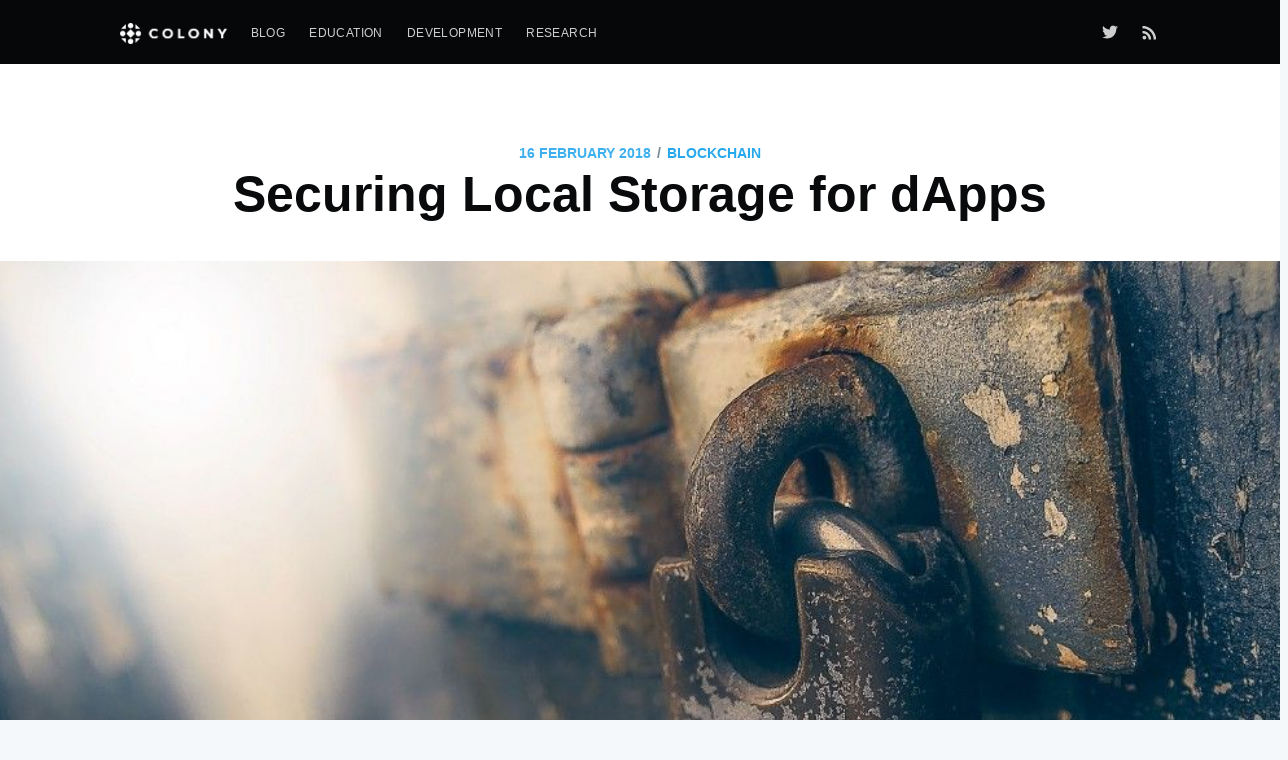

--- FILE ---
content_type: text/html; charset=utf-8
request_url: https://blog.colony.io/securing-local-storage-for-dapps-33dc4d52e1fd/
body_size: 10582
content:
<!DOCTYPE html>
<html lang="en">
<head>

    <meta charset="utf-8" />
    <meta http-equiv="X-UA-Compatible" content="IE=edge" />

    <title>Navigating Local Storage Security in Decentralized Apps</title>
    <meta name="HandheldFriendly" content="True" />
    <meta name="viewport" content="width=device-width, initial-scale=1.0" />

    <link rel="stylesheet" type="text/css" href="/assets/built/screen.css?v=322b314655" />

    <meta name="description" content="Explore challenges and strategies for securing local storage in dApps, focusing on IPFS and Swarm, and find practical solutions for developers.">
    <link rel="icon" href="https://blog.colony.io/content/images/size/w256h256/2018/11/logomark_color-2.png" type="image/png">
    <link rel="canonical" href="https://blog.colony.io/securing-local-storage-for-dapps-33dc4d52e1fd">
    <meta name="referrer" content="no-referrer-when-downgrade">
    <link rel="amphtml" href="https://blog.colony.io/securing-local-storage-for-dapps-33dc4d52e1fd/amp/">
    
    <meta property="og:site_name" content="Colony Blog">
    <meta property="og:type" content="article">
    <meta property="og:title" content="Navigating Local Storage Security in Decentralized Apps">
    <meta property="og:description" content="Deploying a decentralized application introduces some interesting security considerations that might not come up in more traditional development.">
    <meta property="og:url" content="https://blog.colony.io/securing-local-storage-for-dapps-33dc4d52e1fd">
    <meta property="og:image" content="https://blog.colony.io/content/images/2018/11/1_oNAGHnNLS2WGELQVptBdbw.jpeg">
    <meta property="article:published_time" content="2018-02-16T20:44:00.000Z">
    <meta property="article:modified_time" content="2024-03-12T21:27:17.000Z">
    <meta property="article:tag" content="Blockchain">
    <meta property="article:tag" content="Ethereum">
    <meta property="article:tag" content="Decentralization">
    <meta property="article:tag" content="Software Development">
    <meta property="article:tag" content="Development">
    <meta property="article:tag" content="Coding">
    <meta property="article:tag" content="Developer Incentives">
    <meta property="article:tag" content="Developer Tools">
    <meta property="article:tag" content="JavaScript">
    <meta property="article:tag" content="Smart Contracts">
    <meta property="article:tag" content="Software Engineering">
    <meta property="article:tag" content="Solidity">
    
    <meta name="twitter:card" content="summary_large_image">
    <meta name="twitter:title" content="Navigating Local Storage Security in Decentralized Apps">
    <meta name="twitter:description" content="Deploying a decentralized application introduces some interesting security considerations that might not come up in more traditional development.">
    <meta name="twitter:url" content="https://blog.colony.io/securing-local-storage-for-dapps-33dc4d52e1fd">
    <meta name="twitter:image" content="https://blog.colony.io/content/images/2018/11/1_oNAGHnNLS2WGELQVptBdbw.jpeg">
    <meta name="twitter:label1" content="Written by">
    <meta name="twitter:data1" content="Raul Glogoveţan">
    <meta name="twitter:label2" content="Filed under">
    <meta name="twitter:data2" content="Blockchain, Ethereum, Decentralization, Software Development, Development, Coding, Developer Incentives, Developer Tools, JavaScript, Smart Contracts, Software Engineering, Solidity">
    <meta name="twitter:site" content="@joincolony">
    <meta property="og:image:width" content="1000">
    <meta property="og:image:height" content="666">
    
    <script type="application/ld+json">
{
    "@context": "https://schema.org",
    "@type": "Article",
    "publisher": {
        "@type": "Organization",
        "name": "Colony Blog",
        "url": "https://blog.colony.io/",
        "logo": {
            "@type": "ImageObject",
            "url": "https://blog.colony.io/content/images/2018/11/horizontal_white-1-1.png"
        }
    },
    "author": {
        "@type": "Person",
        "name": "Raul Glogoveţan",
        "image": {
            "@type": "ImageObject",
            "url": "https://blog.colony.io/content/images/2018/11/1_iZQmdzVOati_V6t0A-PWSg.jpeg",
            "width": 600,
            "height": 600
        },
        "url": "https://blog.colony.io/author/raul/",
        "sameAs": [
            "https://github.com/rdig"
        ]
    },
    "headline": "Navigating Local Storage Security in Decentralized Apps",
    "url": "https://blog.colony.io/securing-local-storage-for-dapps-33dc4d52e1fd/",
    "datePublished": "2018-02-16T20:44:00.000Z",
    "dateModified": "2024-03-12T21:27:17.000Z",
    "image": {
        "@type": "ImageObject",
        "url": "https://blog.colony.io/content/images/2018/11/1_oNAGHnNLS2WGELQVptBdbw.jpeg",
        "width": 1000,
        "height": 666
    },
    "keywords": "Blockchain, Ethereum, Decentralization, Software Development, Development, Coding, Developer Incentives, Developer Tools, JavaScript, Smart Contracts, Software Engineering, Solidity",
    "description": "Deploying a decentralized application introduces some interesting security considerations that might not come up in more traditional development.",
    "mainEntityOfPage": "https://blog.colony.io/securing-local-storage-for-dapps-33dc4d52e1fd/"
}
    </script>

    <meta name="generator" content="Ghost 5.80">
    <link rel="alternate" type="application/rss+xml" title="Colony Blog" href="https://blog.colony.io/rss/">
    <script defer src="https://cdn.jsdelivr.net/ghost/portal@~2.37/umd/portal.min.js" data-i18n="false" data-ghost="https://blog.colony.io/" data-key="c4d546670649366b553307835e" data-api="https://blog.colony.io/ghost/api/content/" crossorigin="anonymous"></script><style id="gh-members-styles">.gh-post-upgrade-cta-content,
.gh-post-upgrade-cta {
    display: flex;
    flex-direction: column;
    align-items: center;
    font-family: -apple-system, BlinkMacSystemFont, 'Segoe UI', Roboto, Oxygen, Ubuntu, Cantarell, 'Open Sans', 'Helvetica Neue', sans-serif;
    text-align: center;
    width: 100%;
    color: #ffffff;
    font-size: 16px;
}

.gh-post-upgrade-cta-content {
    border-radius: 8px;
    padding: 40px 4vw;
}

.gh-post-upgrade-cta h2 {
    color: #ffffff;
    font-size: 28px;
    letter-spacing: -0.2px;
    margin: 0;
    padding: 0;
}

.gh-post-upgrade-cta p {
    margin: 20px 0 0;
    padding: 0;
}

.gh-post-upgrade-cta small {
    font-size: 16px;
    letter-spacing: -0.2px;
}

.gh-post-upgrade-cta a {
    color: #ffffff;
    cursor: pointer;
    font-weight: 500;
    box-shadow: none;
    text-decoration: underline;
}

.gh-post-upgrade-cta a:hover {
    color: #ffffff;
    opacity: 0.8;
    box-shadow: none;
    text-decoration: underline;
}

.gh-post-upgrade-cta a.gh-btn {
    display: block;
    background: #ffffff;
    text-decoration: none;
    margin: 28px 0 0;
    padding: 8px 18px;
    border-radius: 4px;
    font-size: 16px;
    font-weight: 600;
}

.gh-post-upgrade-cta a.gh-btn:hover {
    opacity: 0.92;
}</style>
    <script defer src="https://cdn.jsdelivr.net/ghost/sodo-search@~1.1/umd/sodo-search.min.js" data-key="c4d546670649366b553307835e" data-styles="https://cdn.jsdelivr.net/ghost/sodo-search@~1.1/umd/main.css" data-sodo-search="https://blog.colony.io/" crossorigin="anonymous"></script>
    
    <link href="https://blog.colony.io/webmentions/receive/" rel="webmention">
    <script defer src="/public/cards.min.js?v=322b314655"></script>
    <link rel="stylesheet" type="text/css" href="/public/cards.min.css?v=322b314655">
    <script defer src="/public/member-attribution.min.js?v=322b314655"></script>
    <!-- Global site tag (gtag.js) - Google Analytics -->
<!-- Google tag (gtag.js) -->
<script async src="https://www.googletagmanager.com/gtag/js?id=G-CLW3E052HV"></script>
<script>
  window.dataLayer = window.dataLayer || [];
  function gtag(){dataLayer.push(arguments);}
  gtag('js', new Date());

  gtag('config', 'G-CLW3E052HV');
</script>

<meta name="google-site-verification" content="l1ibLfGChyPkho3mtmGABRKUe7ADfDpLl4iyj9iAnAI" /><style>:root {--ghost-accent-color: #2962ff;}</style>

</head>
<body class="post-template tag-blockchain tag-ethereum tag-decentralization tag-software-development tag-development tag-coding tag-developer-incentives tag-developer-tools tag-javascript tag-smart-contracts tag-software-engineering tag-solidity">

    <div class="site-wrapper">

        

<header class="site-header outer">
    <div class="inner">
        <nav class="site-nav">
    <div class="site-nav-left">
                <a class="site-nav-logo" href="https://blog.colony.io"><img src="https://blog.colony.io/content/images/2018/11/horizontal_white-1-1.png" alt="Colony Blog" /></a>
            <ul class="nav">
    <li class="nav-blog"><a href="https://blog.colony.io/">Blog</a></li>
    <li class="nav-education"><a href="https://blog.colony.io/tag/education/">Education</a></li>
    <li class="nav-development"><a href="https://blog.colony.io/tag/development/">Development</a></li>
    <li class="nav-research"><a href="https://blog.colony.io/research-on-colony/">Research</a></li>
</ul>

    </div>
    <div class="site-nav-right">
        <div class="social-links">
                <a class="social-link social-link-tw" href="https://twitter.com/joincolony" title="Twitter" target="_blank" rel="noopener"><svg xmlns="http://www.w3.org/2000/svg" viewBox="0 0 32 32"><path d="M30.063 7.313c-.813 1.125-1.75 2.125-2.875 2.938v.75c0 1.563-.188 3.125-.688 4.625a15.088 15.088 0 0 1-2.063 4.438c-.875 1.438-2 2.688-3.25 3.813a15.015 15.015 0 0 1-4.625 2.563c-1.813.688-3.75 1-5.75 1-3.25 0-6.188-.875-8.875-2.625.438.063.875.125 1.375.125 2.688 0 5.063-.875 7.188-2.5-1.25 0-2.375-.375-3.375-1.125s-1.688-1.688-2.063-2.875c.438.063.813.125 1.125.125.5 0 1-.063 1.5-.25-1.313-.25-2.438-.938-3.313-1.938a5.673 5.673 0 0 1-1.313-3.688v-.063c.813.438 1.688.688 2.625.688a5.228 5.228 0 0 1-1.875-2c-.5-.875-.688-1.813-.688-2.75 0-1.063.25-2.063.75-2.938 1.438 1.75 3.188 3.188 5.25 4.25s4.313 1.688 6.688 1.813a5.579 5.579 0 0 1 1.5-5.438c1.125-1.125 2.5-1.688 4.125-1.688s3.063.625 4.188 1.813a11.48 11.48 0 0 0 3.688-1.375c-.438 1.375-1.313 2.438-2.563 3.188 1.125-.125 2.188-.438 3.313-.875z"/></svg>
</a>
        </div>
            <a class="rss-button" href="https://feedly.com/i/subscription/feed/https://blog.colony.io/rss/" title="RSS" target="_blank" rel="noopener"><svg xmlns="http://www.w3.org/2000/svg" viewBox="0 0 24 24"><circle cx="6.18" cy="17.82" r="2.18"/><path d="M4 4.44v2.83c7.03 0 12.73 5.7 12.73 12.73h2.83c0-8.59-6.97-15.56-15.56-15.56zm0 5.66v2.83c3.9 0 7.07 3.17 7.07 7.07h2.83c0-5.47-4.43-9.9-9.9-9.9z"/></svg>
</a>
    </div>
</nav>
    </div>
</header>


<main id="site-main" class="site-main outer">
    <div class="inner">

        <article class="post-full post tag-blockchain tag-ethereum tag-decentralization tag-software-development tag-development tag-coding tag-developer-incentives tag-developer-tools tag-javascript tag-smart-contracts tag-software-engineering tag-solidity ">

            <header class="post-full-header">
                <section class="post-full-meta">
                    <time class="post-full-meta-date" datetime="2018-02-16">16 February 2018</time>
                        <span class="date-divider">/</span> <a href="/tag/blockchain/">Blockchain</a>
                </section>
                <h1 class="post-full-title">Securing Local Storage for dApps</h1>
            </header>

            <figure class="post-full-image" style="background-image: url(https://blog.colony.io/content/images/2018/11/1_oNAGHnNLS2WGELQVptBdbw.jpeg)">
            </figure>

            <section class="post-full-content">
                <div class="post-content">
                    <p>Deploying a decentralized application introduces some interesting security considerations that might not come up in more traditional development.</p><p>One important obstacle we’ve run into while working on the Colony dApp is the challenge of keeping locally stored dApp data secure with a distributed storage system like <a href="https://www.ipfs.tech/?ref=blog.colony.io">IPFS</a> or <a href="https://www.ethswarm.org/?ref=blog.colony.io">Swarm</a>.</p><p>In this article I’m going to take a look at the problem from a dApp developer’s perspective, then examine some possible solutions.</p><h3 id="the-problem-of-shared-localstorage">The problem of Shared <code>localStorage</code></h3><p>IPFS runs a local ‘node’, which comes bundled with a web server. The bundled web server makes it easy for nodes to connect to each other and share data that might be needed somewhere else in the network.</p><p>As a decentralized app builder, you’re going to rely on that web server to push and pull your content from node to node, making it instantly available to an end-user as needed.</p><p>Assuming that you’re going ‘full decentralized’ and are avoiding anything like DNS or web proxies to keep track of where your content is on the network, the way to access your dApp would ordinarily be to query the local node through a browser using its hash:</p><p><a href="http://localhost:8080/QmcefGgoVLMEPyVKZU48XB91T3zmtpLowbMK6TBM1q4Dw/?ref=blog.colony.io"><code>http://localhost:8080/QmcefGgoVLMEPyVKZU48XB91T3zmtpLowbMK6TBM1q4Dw/</code></a></p><p>Now, let’s say that during normal use your application is going to save data inside your browser’s <code>localStorage</code> — maybe you need to pass some data around, or are keeping a queue of user interactions local to minimize on-chain transactions and save gas costs.</p><p>The local storage within your browser is restricted to a specific address context (domain and port). The IPFS node is what gets this context — meaning that <em>any</em> distributed app running through the IPFS web server will be using the <strong>same</strong> <code>localStorage</code> with read and write access.</p><p>This is potentially a big problem.</p><p>Some helper dependencies for a dApp by default use <code>localStorage</code> to temporarily keep keys <strong>in plaintext</strong>.</p><figure class="kg-card kg-image-card kg-card-hascaption"><img src="https://cdn-images-1.medium.com/max/1000/1*1sL2hmepgRXN-5tk5JxOHg.png" class="kg-image" alt="" loading="lazy" width="1000" height="190"><figcaption><span style="white-space: pre-wrap;">This data shouldn’t see the light of&nbsp;day</span></figcaption></figure><p>Another potential leak is packages that save their memory state so that it can be restored at a later time. Flux-like libraries ordinarily are (relatively) safe because they run only in memory — but enabling state persistence will put that memory state into <code>localStorage</code> and thus open it up to potential attackers.</p><hr><h3 id="strategies-for-mitigation">Strategies for mitigation</h3><p>Unfortunately, there’s no magic bullet for security — as a dApp developer any adaptation made for the sake of security is likely going to require some concessions in other aspects of development.</p><p>Here are some compromises you can make:</p><h4 id="store-no-data">Store no data</h4><p>This is certainly the safest approach, but it’s a bit like burning your house down to get rid of the cockroaches. There are a lot of features and essential behaviors inside a dApp that store data locally, and you might not have much of an app left after you remove them.</p><p>Furthermore, there are a number of libraries out there that use <code>localStorage</code>by default — you’ll have to manually inspect each of your dependencies and remove any that require it, or else modify the libraries yourself.</p><p>Encrypt everythingThis is a bit more promising in theory, especially since most dApp developers are already on-board with keeping things encrypted by default.</p><figure class="kg-card kg-image-card kg-card-hascaption"><img src="https://cdn-images-1.medium.com/max/1000/1*sN_ZBgn9RZX-dB5MLIYuLQ.png" class="kg-image" alt="" loading="lazy" width="1000" height="184"><figcaption><span style="white-space: pre-wrap;">Encrypted </span><code spellcheck="false" style="white-space: pre-wrap;"><span>local storage</span></code><span style="white-space: pre-wrap;">&nbsp;values</span></figcaption></figure><p>In practice encrypting all your local storage is a bit more troublesome. To encrypt data, one must have a key — but a user can’t store that key within the dApp because it’ll be put inside <code>localStorage</code> and you’ll be back to square one.</p><p>One solution is to use a wallet: your dApp will likely be interacting with a blockchain in some way, requiring the user to unlock their wallet to send and sign transactions. Since the wallet will be needed to interact with the dApp anyway, it would be possible to use each account’s <code>privatekey</code> to encrypt local storage.</p><p>This, however, also comes with some drawbacks:</p><ul><li>You must ask users for their plaintext private key each time they want to interact with <code>localStorage</code>.</li><li>Key management software like <em>MetaMask</em> will not work because it never exposes the user’s private key.</li></ul><h4 id="use-exclusively-swarm-and-mist">Use exclusively Swarm and Mist</h4><p>Mist is built as both a dApp and Ethereum browser, so it offers some special advantages for the problem.</p><p>Mist supports Swarm's<code>bzz</code> protocol by default, so you could set up an <code>ens</code>address to point to your dApp’s hash, and then use Mist to browse your dApp without worry.</p><p>Unfortunately, this will only solve the problem for users that access the dApp through Mist.</p><p>A user running a local Swarm node will still have to access via <code>localhost,</code>which will still be (potentially) leaking data to other dApps.</p><h4 id="create-a-browser-extension-for-your-dapp">Create a browser extension for your dApp</h4><p>Running your app through a browser extension will result in it getting a separate context (it won’t be on <code>localhost:8080</code> anymore) — but it kind of defeats the purpose of decentralizing an app only to rely on a central authority like chrome web store for management and distribution.</p><p>Also, now you’ll have to create and maintain a separate extension for each browser that you want to support, and update each through its own specific centralized app store. Yuck.</p><h4 id="create-a-standalone-desktop-app">Create a standalone desktop app</h4><p>As before, creating a standalone app is a way to separate your dApp into its own context, meaning it’d get its own wrapper (in this case, <code>electron</code>).</p><p>A standalone desktop app has the added benefit of being able to bundle external libraries and anything else you might need, including a separate instance of IPFS itself.</p><p>Also as before, there are some concessions:</p><ul><li>Unless you want to distribute the app exclusively on bittorrent, you’ll need to find a centralized hosted solution for distribution and maintenance.</li><li>You’ll have to maintain a separate repository just for the <code>electron</code> desktop app.</li><li>If you want to use IPFS for any other service, you’ll likely end up running multiple nodes on the same machine, which could get messy.</li></ul><h4 id="proxy-your-app-to-a-domain-name">Proxy your app to a domain name</h4><p>By using another web server to proxy your local node, there are two advantages:</p><p>First, now your dApp has a nice friendly human-readable address, instead of a long cumbersome hash. Second, your app would then have its own context, and wouldn’t share <code>localStorage</code>.</p><p>Proxying does, however, cross the line of ‘true’ decentralization — users will again have to rely on a centralized server to access a decentralized service. Boo.</p><hr><p>It’s still early days for decentralized app developers. Problems like this are ubiquitous throughout the emerging ‘decentralized protocol stack’ — and it’ll likely be a while before we come up with more elegant solutions.</p><p>In the future, support for a native IPFS or Swarm node within a browser would solve this problem— and eliminate the need to bundle a web server with decentralized file storage at all. Users could input something like <code>ipfs://QmcefGgoVLMEPyVKZU48XB91T3zmtpLowbMK6TBM1q4Dw/</code> and get access to a dApp directly, with each unique hash being assigned its own context.</p><p>The Mist and IPFS teams are aware of the issue, and hopefully will be incorporating a solution into future releases.</p><p>For now, though, it’s helpful to find what workarounds we can and to share them with the rest of the community.</p><p>If you’re a developer working on your own decentralized app, hopefully this article has been helpful to you in structuring your code to avoid data leakage — if you’ve devised another solution that wasn’t mentioned above, share it!</p><p><em>Thanks to Alex Rea and Griffin Hotchkiss for their help in drafting this article.</em></p><hr><figure class="kg-card kg-image-card"><img src="https://cdn-images-1.medium.com/max/600/1*iZQmdzVOati_V6t0A-PWSg.jpeg" class="kg-image" alt="" loading="lazy" width="600" height="600"></figure><p><a href="https://github.com/rdig?ref=blog.colony.io" rel="noopener">Raul</a> is a Javascript developer who spends most of his time in a terminal emulator.</p><p>For the past decade he’s been working in the tech industry doing sysadmin work, back-end development and even some electronics.</p><p>When not writing code at <a href="https://colony.io/?ref=blog.colony.io" rel="noopener">Colony</a> he pursues his passion for flying.</p><hr><figure class="kg-card kg-image-card"><img src="https://lh4.googleusercontent.com/gpBoMmO-NapRJ0V6KZB3pVSrK6BfKd7JaVbeuzrTnjin9kT10JnaMtJI5guwTjNCm_fUZyWpaw6T2WWivqMKN8sANFqRwy0cO6jYbO5ewm7Jups56IUjwHRs5UxMOxjvefqpiUEz" class="kg-image" alt="" loading="lazy"></figure><p><em>Colony makes it easy for people all over the world to build organisations together, online.</em><br></p><p><em>Join the conversation on </em><a href="https://discord.gg/feVZWwysqM?ref=blog.colony.io"><em>Discord</em></a><em>, follow us on </em><a href="https://twitter.com/joincolony/?ref=blog.colony.io"><em>Twitter</em></a><em>, sign up for (occasional and awesome) </em><a href="https://colony.io/?ref=blog.colony.io"><em>email updates</em></a><em>, or if you’re feeling old-skool, drop us an </em><a href="/cdn-cgi/l/email-protection#c4aca1a8a8ab84a7aba8abaabdeaadab"><em>email</em></a><em>.</em></p>
                </div>
            </section>


            <footer class="post-full-footer">


                    
<section class="author-card">
        <img class="author-profile-image" src="https://blog.colony.io/content/images/2018/11/1_iZQmdzVOati_V6t0A-PWSg.jpeg" alt="Raul Glogoveţan" />
    <section class="author-card-content">
        <h4 class="author-card-name"><a href="/author/raul/">Raul Glogoveţan</a></h4>
            <p>Raul leads the Dev team at Colony. Learn more about what he&#x27;s been working on here: https://github.com/rdig</p>
    </section>
</section>
<div class="post-full-footer-right">
    <a class="author-card-button" href="/author/raul/">Read More</a>
</div>


            </footer>


        </article>

    </div>
</main>

<aside class="read-next outer">
    <div class="inner">
        <div class="read-next-feed">
                <article class="read-next-card"
                        style="background-image: url(https://images.unsplash.com/photo-1639322537228-f710d846310a?crop&#x3D;entropy&amp;cs&#x3D;tinysrgb&amp;fit&#x3D;max&amp;fm&#x3D;jpg&amp;ixid&#x3D;M3wxMTc3M3wwfDF8c2VhcmNofDJ8fGJsb2NrY2hhaW58ZW58MHx8fHwxNzA5NjY5MTgxfDA&amp;ixlib&#x3D;rb-4.0.3&amp;q&#x3D;80&amp;w&#x3D;2000)"
                >
                    <header class="read-next-card-header">
                        <small class="read-next-card-header-sitetitle">&mdash; Colony Blog &mdash;</small>
                        <h3 class="read-next-card-header-title"><a href="/tag/blockchain/">Blockchain</a></h3>
                    </header>
                    <div class="read-next-divider"><svg xmlns="http://www.w3.org/2000/svg" viewBox="0 0 24 24"><path d="M13 14.5s2 3 5 3 5.5-2.463 5.5-5.5S21 6.5 18 6.5c-5 0-7 11-12 11C2.962 17.5.5 15.037.5 12S3 6.5 6 6.5s4.5 3.5 4.5 3.5"/></svg>
</div>
                    <div class="read-next-card-content">
                        <ul>
                            <li><a href="/roadmap/">Colony&#x27;s Product Roadmap</a></li>
                            <li><a href="/colony-v2-launch/">Colony v2 Launch 🚀 🎉 🥳</a></li>
                            <li><a href="/balancer-protocol-colony/">Colony in Conversation with Balancer Protocol</a></li>
                        </ul>
                    </div>
                    <footer class="read-next-card-footer">
                        <a href="/tag/blockchain/">See all 30 posts →</a>
                    </footer>
                </article>

                <article class="post-card post tag-blockchain tag-ethereum tag-future-of-work tag-decentralization">
        <a class="post-card-image-link" href="/bounties-are-not-the-future-of-work-42e370e9482b/">
            <div class="post-card-image" style="background-image: url(https://blog.colony.io/content/images/2018/11/1_xId0uwda8NbwechnLTr8jw.jpeg)"></div>
        </a>
    <div class="post-card-content">
        <a class="post-card-content-link" href="/bounties-are-not-the-future-of-work-42e370e9482b/">
            <header class="post-card-header">
                    <span class="post-card-tags">Blockchain</span>
                <h2 class="post-card-title">Bounties Are Not the Future of Work</h2>
            </header>
            <section class="post-card-excerpt">
                <p>Bounties are a great way to incentivise contributions to projects, but they impart significant cognitive overhead and coordination cost on the issuer of the bounty.</p>
            </section>
        </a>
        <footer class="post-card-meta">

            <ul class="author-list">
                <li class="author-list-item">

                    <div class="author-name-tooltip">
                        Griffin Ichiba Hotchkiss
                    </div>

                        <a href="/author/griffin/" class="static-avatar"><img class="author-profile-image" src="https://blog.colony.io/content/images/2018/11/15110520_10209143305754445_3919104716525986135_o.jpg" alt="Griffin Ichiba Hotchkiss" /></a>
                </li>
            </ul>

            <span class="reading-time">6 min read</span>

        </footer>
    </div>
</article>

                <article class="post-card post tag-blockchain tag-ethereum tag-open-source tag-development tag-future-of-work">
        <a class="post-card-image-link" href="/open-sourcing-the-colony-network-bb652620a618open-sourcing-the-colony-network-bb652620a618/">
            <div class="post-card-image" style="background-image: url(https://blog.colony.io/content/images/2018/11/1_AHOXgoPLadRw7C6htm8ZiA.png)"></div>
        </a>
    <div class="post-card-content">
        <a class="post-card-content-link" href="/open-sourcing-the-colony-network-bb652620a618open-sourcing-the-colony-network-bb652620a618/">
            <header class="post-card-header">
                    <span class="post-card-tags">Blockchain</span>
                <h2 class="post-card-title">Open-sourcing the Colony Network</h2>
            </header>
            <section class="post-card-excerpt">
                <p>After many months of hard work and preparation, we’re proud to announce that the source code for the Colony Network contracts is now open-source!</p>
            </section>
        </a>
        <footer class="post-card-meta">

            <ul class="author-list">
                <li class="author-list-item">

                    <div class="author-name-tooltip">
                        Colony
                    </div>

                        <a href="/author/colony/" class="static-avatar"><img class="author-profile-image" src="https://blog.colony.io/content/images/2018/11/logomark_color-3.png" alt="Colony" /></a>
                </li>
            </ul>

            <span class="reading-time">1 min read</span>

        </footer>
    </div>
</article>

        </div>
    </div>
</aside>

<div class="floating-header">
    <div class="floating-header-logo">
        <a href="https://blog.colony.io">
                <img src="https://blog.colony.io/content/images/2018/11/logomark_color-2.png" alt="Colony Blog icon" />
            <span>Colony Blog</span>
        </a>
    </div>
    <span class="floating-header-divider">&mdash;</span>
    <div class="floating-header-title">Securing Local Storage for dApps</div>
    <div class="floating-header-share">
        <div class="floating-header-share-label">Share this <svg xmlns="http://www.w3.org/2000/svg" viewBox="0 0 24 24">
    <path d="M7.5 15.5V4a1.5 1.5 0 1 1 3 0v4.5h2a1 1 0 0 1 1 1h2a1 1 0 0 1 1 1H18a1.5 1.5 0 0 1 1.5 1.5v3.099c0 .929-.13 1.854-.385 2.748L17.5 23.5h-9c-1.5-2-5.417-8.673-5.417-8.673a1.2 1.2 0 0 1 1.76-1.605L7.5 15.5zm6-6v2m-3-3.5v3.5m6-1v2"/>
</svg>
</div>
        <a class="floating-header-share-tw" href="https://twitter.com/share?text=Securing%20Local%20Storage%20for%20dApps&amp;url=https://blog.colony.io/securing-local-storage-for-dapps-33dc4d52e1fd/"
            onclick="window.open(this.href, 'share-twitter', 'width=550,height=235');return false;">
            <svg xmlns="http://www.w3.org/2000/svg" viewBox="0 0 32 32"><path d="M30.063 7.313c-.813 1.125-1.75 2.125-2.875 2.938v.75c0 1.563-.188 3.125-.688 4.625a15.088 15.088 0 0 1-2.063 4.438c-.875 1.438-2 2.688-3.25 3.813a15.015 15.015 0 0 1-4.625 2.563c-1.813.688-3.75 1-5.75 1-3.25 0-6.188-.875-8.875-2.625.438.063.875.125 1.375.125 2.688 0 5.063-.875 7.188-2.5-1.25 0-2.375-.375-3.375-1.125s-1.688-1.688-2.063-2.875c.438.063.813.125 1.125.125.5 0 1-.063 1.5-.25-1.313-.25-2.438-.938-3.313-1.938a5.673 5.673 0 0 1-1.313-3.688v-.063c.813.438 1.688.688 2.625.688a5.228 5.228 0 0 1-1.875-2c-.5-.875-.688-1.813-.688-2.75 0-1.063.25-2.063.75-2.938 1.438 1.75 3.188 3.188 5.25 4.25s4.313 1.688 6.688 1.813a5.579 5.579 0 0 1 1.5-5.438c1.125-1.125 2.5-1.688 4.125-1.688s3.063.625 4.188 1.813a11.48 11.48 0 0 0 3.688-1.375c-.438 1.375-1.313 2.438-2.563 3.188 1.125-.125 2.188-.438 3.313-.875z"/></svg>
        </a>
    </div>
    <progress id="reading-progress" class="progress" value="0">
        <div class="progress-container">
            <span class="progress-bar"></span>
        </div>
    </progress>
</div>




        <footer class="site-footer outer">
            <div class="site-footer-content inner">
                <section class="copyright"><a href="https://blog.colony.io">Colony Blog</a> &copy; 2025</section>
                <nav class="site-footer-nav">
                    <a href="https://blog.colony.io">Latest Posts</a>
                    
                    <a href="https://twitter.com/joincolony" target="_blank" rel="noopener">Twitter</a>
                    <a href="https://ghost.org" target="_blank" rel="noopener">Ghost</a>
                </nav>
            </div>
        </footer>

    </div>


    <script data-cfasync="false" src="/cdn-cgi/scripts/5c5dd728/cloudflare-static/email-decode.min.js"></script><script>
        var images = document.querySelectorAll('.kg-gallery-image img');
        images.forEach(function (image) {
            var container = image.closest('.kg-gallery-image');
            var width = image.attributes.width.value;
            var height = image.attributes.height.value;
            var ratio = width / height;
            container.style.flex = ratio + ' 1 0%';
        })
    </script>


    <script
        src="https://code.jquery.com/jquery-3.2.1.min.js"
        integrity="sha256-hwg4gsxgFZhOsEEamdOYGBf13FyQuiTwlAQgxVSNgt4="
        crossorigin="anonymous">
    </script>
    <script type="text/javascript" src="/assets/built/jquery.fitvids.js?v=322b314655"></script>


    <script>

// NOTE: Scroll performance is poor in Safari
// - this appears to be due to the events firing much more slowly in Safari.
//   Dropping the scroll event and using only a raf loop results in smoother
//   scrolling but continuous processing even when not scrolling
$(document).ready(function () {
    // Start fitVids
    var $postContent = $(".post-full-content");
    $postContent.fitVids();
    // End fitVids

    var progressBar = document.querySelector('#reading-progress');
    var header = document.querySelector('.floating-header');
    var title = document.querySelector('.post-full-title');

    var lastScrollY = window.scrollY;
    var lastWindowHeight = window.innerHeight;
    var lastDocumentHeight = $(document).height();
    var ticking = false;

    function onScroll() {
        lastScrollY = window.scrollY;
        requestTick();
    }

    function onResize() {
        lastWindowHeight = window.innerHeight;
        lastDocumentHeight = $(document).height();
        requestTick();
    }

    function requestTick() {
        if (!ticking) {
            requestAnimationFrame(update);
        }
        ticking = true;
    }

    function update() {
        var trigger = title.getBoundingClientRect().top + window.scrollY;
        var triggerOffset = title.offsetHeight + 35;
        var progressMax = lastDocumentHeight - lastWindowHeight;

        // show/hide floating header
        if (lastScrollY >= trigger + triggerOffset) {
            header.classList.add('floating-active');
        } else {
            header.classList.remove('floating-active');
        }

        progressBar.setAttribute('max', progressMax);
        progressBar.setAttribute('value', lastScrollY);

        ticking = false;
    }

    window.addEventListener('scroll', onScroll, {passive: true});
    window.addEventListener('resize', onResize, false);

    update();

});
</script>


    <script src="https://t.ghostboard.io/min.js" async defer data-gbid="605e1f5f268aa214c195a5e3"></script><noscript><img  alt="Ghostboard pixel" /></noscript>

</body>
</html>
